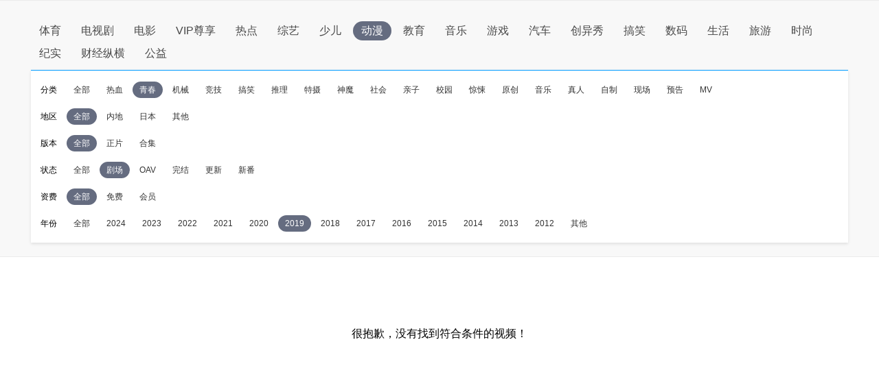

--- FILE ---
content_type: application/javascript
request_url: http://sa.suning.cn/cc.js
body_size: 280
content:
window.sa=window.sa||{};sa.check="1768677959674BAB5cSRTl/n";window._sa_utils=window._sa_utils||{};if(typeof _sa_utils.fillCAndL==='function'){_sa_utils.fillCAndL("newTag");}